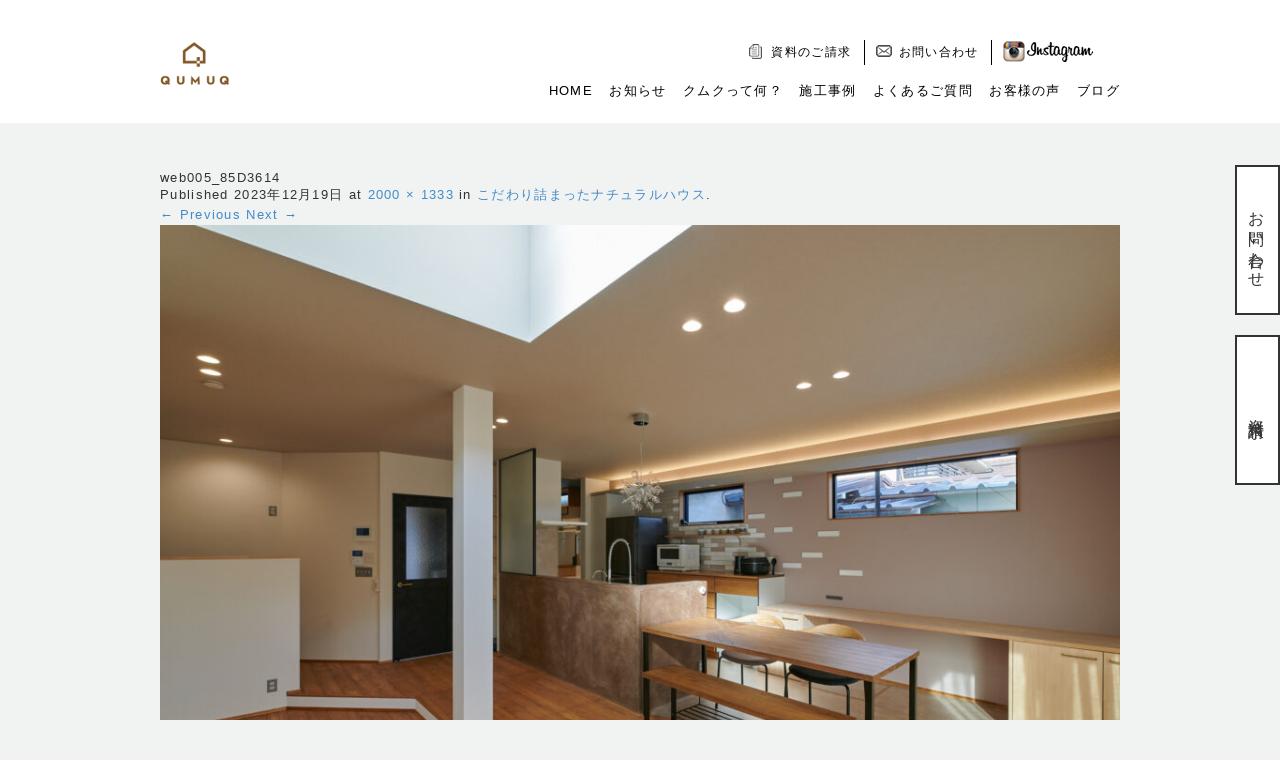

--- FILE ---
content_type: text/html; charset=UTF-8
request_url: https://qumuq.jp/works/%E3%81%93%E3%81%A0%E3%82%8F%E3%82%8A%E8%A9%B0%E3%81%BE%E3%81%A3%E3%81%9F%E3%83%8A%E3%83%81%E3%83%A5%E3%83%A9%E3%83%AB%E3%83%8F%E3%82%A6%E3%82%B9/web005_85d3614/
body_size: 3271
content:
<!DOCTYPE html>
<!--[if IE 7]>
<html class="ie ie7" dir="ltr" lang="ja"
	prefix="og: https://ogp.me/ns#" >
<![endif]-->
<!--[if IE 8]>
<html class="ie ie8" dir="ltr" lang="ja"
	prefix="og: https://ogp.me/ns#" >
<![endif]-->
<!--[if !(IE 7) | !(IE 8)  ]><!-->
<html dir="ltr" lang="ja"
	prefix="og: https://ogp.me/ns#" >
<!--<![endif]-->
<head>
<!-- Global site tag (gtag.js) - Google Analytics -->
<script async src="https://www.googletagmanager.com/gtag/js?id=UA-193166115-1"></script>
<script>
  window.dataLayer = window.dataLayer || [];
  function gtag(){dataLayer.push(arguments);}
  gtag('js', new Date());

  gtag('config', 'UA-193166115-1');
</script>
<!-- Global site tag (gtag.js) - Google Analytics -->
<script async src="https://www.googletagmanager.com/gtag/js?id=G-GR4R4X15P0"></script>
<script>
  window.dataLayer = window.dataLayer || [];
  function gtag(){dataLayer.push(arguments);}
  gtag('js', new Date());

  gtag('config', 'G-GR4R4X15P0');
</script>
<meta charset="UTF-8" />
<meta name="viewport" content="width=device-width" />
<meta name="format-detection" content="telephone=no">

<meta name="description" content="">
<link rel="pingback" href="https://qumuq.jp/xmlrpc.php" />
<link rel="shortcut icon" href="https://qumuq.jp/wp-content/themes/qumuq-bootstrap/images/common/favicon.ico" />
<!--[if lt IE 9]>
<script src="https://qumuq.jp/wp-content/themes/qumuq-bootstrap/js/html5.js" type="text/javascript"></script>
<![endif]-->
<link rel="stylesheet" type="text/css" media="all" href="https://qumuq.jp/wp-content/themes/qumuq-bootstrap/build/css/style.css" />
<script type="text/javascript" src="https://qumuq.jp/wp-content/themes/qumuq-bootstrap/src/js/jquery-1.10.2.min.js"></script>
<script type="text/javascript" src="https://qumuq.jp/wp-content/themes/qumuq-bootstrap/src/js/jquery.transit.min.js"></script>
</head>

<body class="attachment attachment-template-default single single-attachment postid-3612 attachmentid-3612 attachment-jpeg single-author">

<header id="global-header">
  <div class="container">
		<a id="sp-instagram" href="https://www.instagram.com/qumuq_coltd/" rel=”nofollow” target="_blank">
		  <img src="https://qumuq.jp/wp-content/themes/qumuq-bootstrap/images/common/header/icn-sp-instagram.png" rel=”nofollow” alt="Instagram">
		</a>

    <div class="row">
      <div class="col-xs-12 col-md-3">
        <div class="header-logo">
          <a href="https://qumuq.jp">
          	<h1><span id="logo-house" class="logo-parts"><img src="https://qumuq.jp/wp-content/themes/qumuq-bootstrap/images/common/header/logo-house.png" alt="大阪・兵庫・奈良で注文住宅,新築,リノベーションならＱＵＭＵＱ" /></span></h1>
          	<span id="logo-q01" class="logo-parts"><img src="https://qumuq.jp/wp-content/themes/qumuq-bootstrap/images/common/header/logo-q.png" alt="q" /></span>
          	<span id="logo-u01" class="logo-parts"><img src="https://qumuq.jp/wp-content/themes/qumuq-bootstrap/images/common/header/logo-u.png" alt="u" /></span>
          	<span id="logo-m01" class="logo-parts"><img src="https://qumuq.jp/wp-content/themes/qumuq-bootstrap/images/common/header/logo-m.png" alt="m" /></span>
          	<span id="logo-u02" class="logo-parts"><img src="https://qumuq.jp/wp-content/themes/qumuq-bootstrap/images/common/header/logo-u.png" alt="u" /></span>
          	<span id="logo-q02" class="logo-parts"><img src="https://qumuq.jp/wp-content/themes/qumuq-bootstrap/images/common/header/logo-q.png" alt="q" /></span>
          	
            <!-- <img src="https://qumuq.jp/wp-content/themes/qumuq-bootstrap/images/common/header/logo.png" alt="QUMUQ クムク"> -->
          </a>
        </div>
      </div>
      
      <div class="col-xs-12 col-md-9">
        <div class="global-nav__group">
          <ul class="primary-links">
            <li>
                <img src="https://qumuq.jp/wp-content/themes/qumuq-bootstrap/images/common/header/icon-document.png" alt="資料のご請求">
                <a href="https://qumuq.jp/request/">資料のご請求</a>
            </li>
            <li>
              <img src="https://qumuq.jp/wp-content/themes/qumuq-bootstrap/images/common/header/icon-mail.png" alt="お問い合わせ">
              <a href="https://qumuq.jp/contact/">お問い合わせ</a>
            </li>
            <li class="primary-links-instagram">
            	<a href="https://www.instagram.com/qumuq_coltd/" target="_blank">
								<img src="https://qumuq.jp/wp-content/themes/qumuq-bootstrap/images/common/header/ig.png" alt="Instagram">
            	</a>
            </li>
          </ul>
          
          <ul class="global-nav">
            <li class="global-nav01"><a href="https://qumuq.jp">HOME</a></li>
            <li class="global-nav02"><a href="https://qumuq.jp/news/">お知らせ</a></li>
            <li class="global-nav03"><a href="https://qumuq.jp/about/">クムクって何？</a></li>
            <!--<li class="global-nav04"><a href="https://qumuq.jp/gallery/">フォトギャラリー</a></li>-->
            <li class="global-nav05"><a href="https://qumuq.jp/works/">施工事例</a></li>
            <li class="global-nav06"><a href="https://qumuq.jp/faq/">よくあるご質問</a></li>
            <li class="global-nav07"><a href="https://qumuq.jp/voice/">お客様の声</a></li>
            <li class="global-nav08"><a href="https://qumuq.jp/category/blog/">ブログ</a></li>
          </ul>
        </div>
      </div>
    </div>
  </div>

</header>

<script>
	$('#logo-house')
		.transition({ opacity: 0 , x: '0', y: '10px', duration: 0})
		.transition({ opacity: 1 , x: '0', y: '0',rotate: '0' , delay: 0 , duration: 1000})
	;
 
	$('#logo-q01')
		.transition({ opacity: 0 , x: '20px', y: '0' ,rotate: '180deg' })
		.transition({ opacity: 1 , x: '0', y: '0',rotate: '0' , delay: 200 , duration: 500})
	;
 
	$('#logo-u01')
		.transition({ opacity: 0 , x: '20px', y: '0' ,rotate: '180deg' })
		.transition({ opacity: 1 , x: '0', y: '0',rotate: '0' , delay: 400 , duration: 500})
	;
 
	$('#logo-m01')
		.transition({ opacity: 0 , x: '20px', y: '0' ,rotate: '180deg' })
		.transition({ opacity: 1 , x: '0', y: '0',rotate: '0' , delay: 600 , duration: 500})
	;
 
	$('#logo-u02')
		.transition({ opacity: 0 , x: '20px', y: '0' ,rotate: '180deg' })
		.transition({ opacity: 1 , x: '0', y: '0',rotate: '0' , delay: 800 , duration: 500})
	;
 
	$('#logo-q02')
		.transition({ opacity: 0 , x: '20px', y: '0' ,rotate: '180deg' })
		.transition({ opacity: 1 , x: '0', y: '0',rotate: '0' , delay: 1000 , duration: 500})
	;
 
</script>

<div id="main" class="container clearfix">

	<div id="primary" class="site-content">
		<div id="content" role="main">

		
				<article id="post-3612" class="image-attachment post-3612 attachment type-attachment status-inherit hentry">
					<header class="entry-header">
						<h1 class="entry-title">web005_85D3614</h1>

						<footer class="entry-meta">
							<span class="meta-prep meta-prep-entry-date">Published </span> <span class="entry-date"><time class="entry-date" datetime="2023-12-19T15:35:21+09:00">2023年12月19日</time></span> at <a href="https://qumuq.jp/wp-content/uploads/2023/12/web005_85D3614.jpg" title="Link to full-size image">2000 &times; 1333</a> in <a href="https://qumuq.jp/works/%e3%81%93%e3%81%a0%e3%82%8f%e3%82%8a%e8%a9%b0%e3%81%be%e3%81%a3%e3%81%9f%e3%83%8a%e3%83%81%e3%83%a5%e3%83%a9%e3%83%ab%e3%83%8f%e3%82%a6%e3%82%b9/" title="Return to こだわり詰まったナチュラルハウス" rel="gallery">こだわり詰まったナチュラルハウス</a>.													</footer><!-- .entry-meta -->

						<nav id="image-navigation" class="navigation" role="navigation">
							<span class="previous-image"><a href='https://qumuq.jp/works/%e3%81%93%e3%81%a0%e3%82%8f%e3%82%8a%e8%a9%b0%e3%81%be%e3%81%a3%e3%81%9f%e3%83%8a%e3%83%81%e3%83%a5%e3%83%a9%e3%83%ab%e3%83%8f%e3%82%a6%e3%82%b9/web004_85d3612/'>&larr; Previous</a></span>
							<span class="next-image"><a href='https://qumuq.jp/works/%e3%81%93%e3%81%a0%e3%82%8f%e3%82%8a%e8%a9%b0%e3%81%be%e3%81%a3%e3%81%9f%e3%83%8a%e3%83%81%e3%83%a5%e3%83%a9%e3%83%ab%e3%83%8f%e3%82%a6%e3%82%b9/web009_85d3621/'>Next &rarr;</a></span>
						</nav><!-- #image-navigation -->
					</header><!-- .entry-header -->

					<div class="entry-content">

						<div class="entry-attachment">
							<div class="attachment">
								<a href="https://qumuq.jp/works/%e3%81%93%e3%81%a0%e3%82%8f%e3%82%8a%e8%a9%b0%e3%81%be%e3%81%a3%e3%81%9f%e3%83%8a%e3%83%81%e3%83%a5%e3%83%a9%e3%83%ab%e3%83%8f%e3%82%a6%e3%82%b9/web009_85d3621/" title="web005_85D3614" rel="attachment"><img width="960" height="640" src="https://qumuq.jp/wp-content/uploads/2023/12/web005_85D3614.jpg" class="attachment-960x960 size-960x960" alt="" decoding="async" loading="lazy" srcset="https://qumuq.jp/wp-content/uploads/2023/12/web005_85D3614.jpg 2000w, https://qumuq.jp/wp-content/uploads/2023/12/web005_85D3614-300x200.jpg 300w, https://qumuq.jp/wp-content/uploads/2023/12/web005_85D3614-1024x682.jpg 1024w, https://qumuq.jp/wp-content/uploads/2023/12/web005_85D3614-768x512.jpg 768w, https://qumuq.jp/wp-content/uploads/2023/12/web005_85D3614-1536x1024.jpg 1536w, https://qumuq.jp/wp-content/uploads/2023/12/web005_85D3614-624x416.jpg 624w" sizes="(max-width: 960px) 100vw, 960px" /></a>

															</div><!-- .attachment -->

						</div><!-- .entry-attachment -->

						<div class="entry-description">
																				</div><!-- .entry-description -->

					</div><!-- .entry-content -->

				</article><!-- #post -->

				
<div id="comments" class="comments-area">

	
	
	
</div><!-- #comments .comments-area -->
			
		</div><!-- #content -->
	</div><!-- #primary -->

	

  <footer id="global-footer" class="clearfix" role="contentinfo">
    <div class="col-xs-12 col-md-6">
      <ul class="footer-nav">
        <li><a href="https://qumuq.jp">ホーム</a></li>
        <li><a href="https://qumuq.jp/contact/">お問い合わせ</a></li>
        <li><a href="https://qumuq.jp/company/">会社概要</a></li>
        <li><a href="https://qumuq.jp/policy/">privacy policy</a></li>
      </ul>
      <table style="width: 86px;" cellpadding="0" cellspacing="0"><tr><td><a href="https://www.houzz.jp/pro/qumuqjp"><img src="https://st.hzcdn.com/static_ja-JP/badge86_25@2x.png" alt="Houzzに登録中の堺市堺区, 大阪府, JPのqumuqjp" width="86" height="25" border="0" /></a></td></tr></table>
    </div>

    <div class="col-xs-12 col-md-6">
      <div class="footer-address">
        <dl>
          <dt class="footer-address__name">株式会社 組無垢</dt>
          <dt>■HEAD OFFICE</dt>
          <dd class="footer-address__address">〒662-0005 西宮市湯元町3-23<dd>
          <dd>TEL: 0798-74-0969</dd>
          <dd>FAX: 0798-74-0970</dd>
        </dl>
      </div>
    </div>

    <div class="col-xs-12 col-md-12 text-center">
      <div class="footer-logo">
        <img src="https://qumuq.jp/wp-content/themes/qumuq-bootstrap/images/common/footer/logo.png" alt="">
      </div>

      <p>Copyright&copy; 2015 大阪・兵庫・奈良で注文住宅,新築,リノベーションならＱＵＭＵＱ co ltd., All Rights Reserved.</p>
    </div>
  </footer><!-- #colophon -->
</div><!-- /#main -->




<div class="side_cta">
	<a class="side_1" href="https://qumuq.jp/contact/">お問い合わせ</a>
  <a class="side_2" href="https://qumuq.jp/request/">資料請求</a>
</div>

<div id="ctaSpArea" class="ctaSp">
  <div id="ctaBtn">
    <ul>            
      <li><a href="https://qumuq.jp/contact/">お問合わせ</a></li>
			<li><a href="https://qumuq.jp/request/">資料請求</a></li>
      <li><a href="tel:0798-74-0969">電話する</a></li>
    </ul>
  </div>
</div>

<script src="https://qumuq.jp/wp-content/themes/qumuq-bootstrap/src/js/qumq.js"></script>

</body>
</html>
